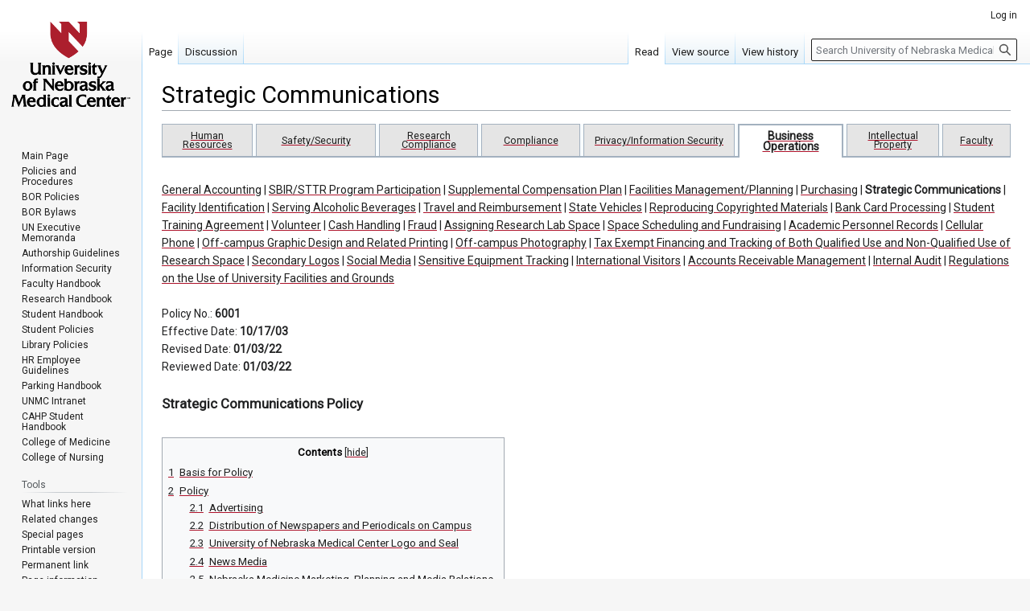

--- FILE ---
content_type: text/html; charset=UTF-8
request_url: https://wiki.unmc.edu/index.php/Strategic_Communications
body_size: 9839
content:
<!DOCTYPE html>
<html class="client-nojs" lang="en" dir="ltr">
<head>
<meta charset="UTF-8"/>
<title>Strategic Communications - University of Nebraska Medical Center</title>
<script>document.documentElement.className="client-js";RLCONF={"wgBreakFrames":false,"wgSeparatorTransformTable":["",""],"wgDigitTransformTable":["",""],"wgDefaultDateFormat":"mdy","wgMonthNames":["","January","February","March","April","May","June","July","August","September","October","November","December"],"wgRequestId":"47bdbd7ae7257e582ca61b14","wgCSPNonce":false,"wgCanonicalNamespace":"","wgCanonicalSpecialPageName":false,"wgNamespaceNumber":0,"wgPageName":"Strategic_Communications","wgTitle":"Strategic Communications","wgCurRevisionId":16339,"wgRevisionId":16339,"wgArticleId":59,"wgIsArticle":true,"wgIsRedirect":false,"wgAction":"view","wgUserName":null,"wgUserGroups":["*"],"wgCategories":[],"wgPageContentLanguage":"en","wgPageContentModel":"wikitext","wgRelevantPageName":"Strategic_Communications","wgRelevantArticleId":59,"wgIsProbablyEditable":false,"wgRelevantPageIsProbablyEditable":false,"wgRestrictionEdit":[],"wgRestrictionMove":[],"wgMFDisplayWikibaseDescriptions":{"search":false,
"nearby":false,"watchlist":false,"tagline":false},"wgVisualEditor":{"pageLanguageCode":"en","pageLanguageDir":"ltr","pageVariantFallbacks":"en"},"wgVector2022PreviewPages":[],"wgMediaViewerOnClick":true,"wgMediaViewerEnabledByDefault":true,"wgEditSubmitButtonLabelPublish":false};RLSTATE={"site.styles":"ready","user.styles":"ready","user":"ready","user.options":"loading","skins.vector.styles.legacy":"ready","ext.visualEditor.desktopArticleTarget.noscript":"ready"};RLPAGEMODULES=["site","mediawiki.page.ready","mediawiki.toc","skins.vector.legacy.js","ext.visualEditor.desktopArticleTarget.init","ext.visualEditor.targetLoader"];</script>
<script>(RLQ=window.RLQ||[]).push(function(){mw.loader.implement("user.options@12s5i",function($,jQuery,require,module){mw.user.tokens.set({"patrolToken":"+\\","watchToken":"+\\","csrfToken":"+\\"});});});</script>
<link rel="stylesheet" href="/load.php?lang=en&amp;modules=ext.visualEditor.desktopArticleTarget.noscript%7Cskins.vector.styles.legacy&amp;only=styles&amp;skin=vector"/>
<script async="" src="/load.php?lang=en&amp;modules=startup&amp;only=scripts&amp;raw=1&amp;skin=vector"></script>
<meta name="ResourceLoaderDynamicStyles" content=""/>
<link rel="stylesheet" href="/load.php?lang=en&amp;modules=site.styles&amp;only=styles&amp;skin=vector"/>
<meta name="generator" content="MediaWiki 1.39.4"/>
<meta name="format-detection" content="telephone=no"/>
<meta name="site" content="policy-wiki"/>
<meta name="viewport" content="width=1000"/>
<link rel="icon" href="/favicon.ico"/>
<link rel="search" type="application/opensearchdescription+xml" href="/opensearch_desc.php" title="University of Nebraska Medical Center (en)"/>
<link rel="EditURI" type="application/rsd+xml" href="https://wiki.unmc.edu/api.php?action=rsd"/>
<link rel="alternate" type="application/atom+xml" title="University of Nebraska Medical Center Atom feed" href="/index.php?title=Special:RecentChanges&amp;feed=atom"/>
</head>
<body class="mediawiki ltr sitedir-ltr mw-hide-empty-elt ns-0 ns-subject page-Strategic_Communications rootpage-Strategic_Communications skin-vector action-view skin-vector-legacy vector-feature-language-in-header-enabled vector-feature-language-in-main-page-header-disabled vector-feature-language-alert-in-sidebar-disabled vector-feature-sticky-header-disabled vector-feature-sticky-header-edit-disabled vector-feature-table-of-contents-disabled vector-feature-visual-enhancement-next-disabled"><div id="mw-page-base" class="noprint"></div>
<div id="mw-head-base" class="noprint"></div>
<div id="content" class="mw-body" role="main">
	<a id="top"></a>
	<div id="siteNotice"></div>
	<div class="mw-indicators">
	</div>
	<h1 id="firstHeading" class="firstHeading mw-first-heading"><span class="mw-page-title-main">Strategic Communications</span></h1>
	<div id="bodyContent" class="vector-body">
		<div id="siteSub" class="noprint">From University of Nebraska Medical Center</div>
		<div id="contentSub"></div>
		<div id="contentSub2"></div>
		
		<div id="jump-to-nav"></div>
		<a class="mw-jump-link" href="#mw-head">Jump to navigation</a>
		<a class="mw-jump-link" href="#searchInput">Jump to search</a>
		<div id="mw-content-text" class="mw-body-content mw-content-ltr" lang="en" dir="ltr"><noscript><iframe src="https://www.googletagmanager.com/ns.html?id=GTM-WCGJSRG" height="0" width="0" style="display:none;visibility:hidden"></iframe></noscript><div class="mw-parser-output"><table style="background:#F8FCFF; text-align:center" width="100%" cellspacing="0" cellpadding="0" border="0">
<tbody><tr>
<td style="padding:0.5em; background-color:#e5e5e5; font-size:90%; line-height:0.95em; border:1px solid #A3B1BF; border-bottom:solid 2px #A3B1BF" width="20"><a href="/index.php/Human_Resources" title="Human Resources">Human Resources</a></td>
<td style="border-bottom:2px solid #A3B1BF" width="3">&#160;</td>
<td style="padding:0.5em; background-color:#e5e5e5; font-size:90%; line-height:0.95em; border:1px solid #A3B1BF; border-bottom:solid 2px #A3B1BF" width="20"><a href="/index.php/Safety/Security" title="Safety/Security">Safety/Security</a> </td>
<td style="border-bottom:2px solid #A3B1BF" width="3">&#160;</td>
<td style="padding:0.5em; background-color:#e5e5e5; font-size:90%; line-height:0.95em; border:1px solid #A3B1BF; border-bottom:solid 2px #A3B1BF" width="20"><a href="/index.php/Research_Compliance" title="Research Compliance">Research Compliance</a> </td>
<td style="border-bottom:2px solid #A3B1BF" width="3">&#160;</td>
<td style="padding:0.5em; background-color:#e5e5e5; font-size:90%; line-height:0.95em; border:1px solid #A3B1BF; border-bottom:solid 2px #A3B1BF" width="20"><a href="/index.php/Compliance" title="Compliance">Compliance</a></td>
<td style="border-bottom:2px solid #A3B1BF" width="3">&#160;</td>
<td style="padding:0.5em; background-color:#e5e5e5; font-size:90%; line-height:0.95em; border:1px solid #A3B1BF; border-bottom:solid 2px #A3B1BF" width="20"><a href="/index.php/Privacy/Information_Security" title="Privacy/Information Security">Privacy/Information Security</a></td>
<td style="border-bottom:2px solid #A3B1BF" width="3">&#160;</td>
<td style="padding:0.5em; background-color:white; line-height:0.95em; border:solid 2px #A3B1BF; border-bottom:0; font-weight:bold;" width="20"><a href="/index.php/Business_Operations" title="Business Operations">Business Operations</a></td>
<td style="border-bottom:2px solid #A3B1BF" width="3">&#160;</td>
<td style="padding:0.5em; background-color:#e5e5e5; font-size:90%; line-height:0.95em; border:1px solid #A3B1BF; border-bottom:solid 2px #A3B1BF" width="20"><a href="/index.php/Intellectual_Property" title="Intellectual Property">Intellectual Property</a></td>
<td style="border-bottom:2px solid #A3B1BF" width="3">&#160;</td>
<td style="padding:0.5em; background-color:#e5e5e5; font-size:90%; line-height:0.95em; border:1px solid #A3B1BF; border-bottom:solid 2px #A3B1BF" width="20"><a href="/index.php/Faculty" title="Faculty">Faculty</a></td>
</tr>
</tbody></table>
<p><br />
<a href="/index.php/General_Accounting" title="General Accounting">General Accounting</a> | <a href="/index.php/SBIR/STTR_Program_Participation" title="SBIR/STTR Program Participation">SBIR/STTR Program Participation</a> | <a href="/index.php/Supplemental_Compensation_Plan" title="Supplemental Compensation Plan">Supplemental Compensation Plan</a> | <a href="/index.php/Facilities_Management/Planning" title="Facilities Management/Planning">Facilities Management/Planning</a> | <a href="/index.php/Purchasing" title="Purchasing">Purchasing</a> | <a class="mw-selflink selflink">Strategic Communications</a> | <a href="/index.php/Facility_Identification" title="Facility Identification">Facility Identification</a> | <a href="/index.php/Serving_Alcoholic_Beverages" title="Serving Alcoholic Beverages">Serving Alcoholic Beverages</a> | <a href="/index.php/Travel_and_Reimbursement" title="Travel and Reimbursement">Travel and Reimbursement</a> | <a href="/index.php/State_Vehicles" title="State Vehicles">State Vehicles</a> | <a href="/index.php/Reproducing_Copyrighted_Materials" title="Reproducing Copyrighted Materials">Reproducing Copyrighted Materials</a> | <a href="/index.php/Bank_Card_Processing" title="Bank Card Processing">Bank Card Processing</a> | <a href="/index.php/Student_Training_Agreement" title="Student Training Agreement">Student Training Agreement</a> | <a href="/index.php/Volunteer" title="Volunteer">Volunteer</a> | <a href="/index.php/Cash_Handling" title="Cash Handling">Cash Handling</a> | <a href="/index.php/Fraud" title="Fraud">Fraud</a> | <a href="/index.php/Assigning_Research_Lab_Space" title="Assigning Research Lab Space">Assigning Research Lab Space</a> | <a href="/index.php/Space_Scheduling_and_Fundraising" title="Space Scheduling and Fundraising">Space Scheduling and Fundraising</a> | <a href="/index.php/Academic_Personnel_Records" title="Academic Personnel Records">Academic Personnel Records</a> | <a href="/index.php/Cellular_Phone" class="mw-redirect" title="Cellular Phone">Cellular Phone</a> | <a href="/index.php/Off-campus_Graphic_Design_and_Related_Printing" title="Off-campus Graphic Design and Related Printing">Off-campus Graphic Design and Related Printing</a> | <a href="/index.php/Off-campus_Photography" title="Off-campus Photography">Off-campus Photography</a> | <a href="/index.php/Tax_Exempt_Financing_and_Tracking_of_Both_Qualified_Use_and_Non-Qualified_Use_of_Research_Space" class="mw-redirect" title="Tax Exempt Financing and Tracking of Both Qualified Use and Non-Qualified Use of Research Space">Tax Exempt Financing and Tracking of Both Qualified Use and Non-Qualified Use of Research Space</a> | <a href="/index.php/Secondary_Logos" title="Secondary Logos">Secondary Logos</a> | <a href="/index.php/Social_Media" title="Social Media">Social Media</a> | <a href="/index.php/Sensitive_Equipment_Tracking" title="Sensitive Equipment Tracking">Sensitive Equipment Tracking</a> | <a href="/index.php/International_Visitors" title="International Visitors">International Visitors</a> | <a href="/index.php/Accounts_Receivable_Management" title="Accounts Receivable Management">Accounts Receivable Management</a> | <a href="/index.php/Internal_Audit" title="Internal Audit">Internal Audit</a> | <a href="/index.php/Regulations_on_the_Use_of_University_Facilities_and_Grounds" title="Regulations on the Use of University Facilities and Grounds">Regulations on the Use of University Facilities and Grounds</a>
<br /><br />
Policy No.: <b>6001</b><br />
Effective Date: <b>10/17/03</b><br />
Revised Date: <b>01/03/22</b><br />
Reviewed Date: <b>01/03/22   </b>
<br /><br />
<big><b>Strategic Communications Policy</b></big>
<br /><br />
</p>
<div id="toc" class="toc" role="navigation" aria-labelledby="mw-toc-heading"><input type="checkbox" role="button" id="toctogglecheckbox" class="toctogglecheckbox" style="display:none" /><div class="toctitle" lang="en" dir="ltr"><h2 id="mw-toc-heading">Contents</h2><span class="toctogglespan"><label class="toctogglelabel" for="toctogglecheckbox"></label></span></div>
<ul>
<li class="toclevel-1 tocsection-1"><a href="#Basis_for_Policy"><span class="tocnumber">1</span> <span class="toctext">Basis for Policy</span></a></li>
<li class="toclevel-1 tocsection-2"><a href="#Policy"><span class="tocnumber">2</span> <span class="toctext">Policy</span></a>
<ul>
<li class="toclevel-2 tocsection-3"><a href="#Advertising"><span class="tocnumber">2.1</span> <span class="toctext">Advertising</span></a></li>
<li class="toclevel-2 tocsection-4"><a href="#Distribution_of_Newspapers_and_Periodicals_on_Campus"><span class="tocnumber">2.2</span> <span class="toctext">Distribution of Newspapers and Periodicals on Campus</span></a></li>
<li class="toclevel-2 tocsection-5"><a href="#University_of_Nebraska_Medical_Center_Logo_and_Seal"><span class="tocnumber">2.3</span> <span class="toctext">University of Nebraska Medical Center Logo and Seal</span></a></li>
<li class="toclevel-2 tocsection-6"><a href="#News_Media"><span class="tocnumber">2.4</span> <span class="toctext">News Media</span></a></li>
<li class="toclevel-2 tocsection-7"><a href="#Nebraska_Medicine_Marketing,_Planning_and_Media_Relations"><span class="tocnumber">2.5</span> <span class="toctext">Nebraska Medicine Marketing, Planning and Media Relations</span></a></li>
<li class="toclevel-2 tocsection-8"><a href="#Endorsements"><span class="tocnumber">2.6</span> <span class="toctext">Endorsements</span></a></li>
<li class="toclevel-2 tocsection-9"><a href="#Publications"><span class="tocnumber">2.7</span> <span class="toctext">Publications</span></a></li>
<li class="toclevel-2 tocsection-10"><a href="#Animal_Research_and_Comparative_Medicine_Communications"><span class="tocnumber">2.8</span> <span class="toctext">Animal Research and Comparative Medicine Communications</span></a></li>
</ul>
</li>
<li class="toclevel-1 tocsection-11"><a href="#Additional_Information"><span class="tocnumber">3</span> <span class="toctext">Additional Information</span></a></li>
</ul>
</div>

<h2><span class="mw-headline" id="Basis_for_Policy">Basis for Policy</span></h2>
<p>The image of the <a rel="nofollow" class="external text" href="http://www.nebraska.edu/">University of Nebraska</a>, which includes the <a rel="nofollow" class="external text" href="http://www.unmc.edu/">University of Nebraska Medical Center</a> (UNMC), is dependent on many factors. One way image is affected is through communications to both internal and external publics. Successful promotion of image includes consistent communications of the highest quality and standard. <br />
</p><p>The UNMC Department of Strategic Communications furthers the mission of UNMC, which is to lead the world in transforming lives to create a healthy future for all individuals and communities through premier educational programs, innovative research and extraordinary patient care. The department shapes the image in a variety of ways, including digital media, traditional media, events, marketing, publications, collateral and other channels.<br />
</p><p>Communication strategies of the UNMC Department of Strategic Communications are rooted in the strategic goals of the campus. <br />
</p><p>UNMC and Nebraska Medicine have a joint vision to be a world-class health science center and health system. Through communications, UNMC and Nebraska Medicine strive to set themselves apart in cutting edge research and compassionate health care delivered by world-class physicians and health care professionals who are leaders in their fields.
</p>
<h2><span class="mw-headline" id="Policy">Policy</span></h2>
<h3><span class="mw-headline" id="Advertising">Advertising</span></h3>
<p>It is the policy of UNMC that paid advertising – via traditional or digital means -- except public service announcements or employment advertisements such as those placed in classified sections or professional journals, must be approved by the UNMC Department of Strategic Communications before advertising is placed. Note that Nebraska Medicine is responsible for advertising placed on behalf of the health care system. <br />
</p><p>Forms of advertisements which do not need to be reviewed, such as employment advertisements, legal notices or clinical research studies, must meet the following criteria regarding the acceptable content and purposes of advertising:
</p>
<ul><li>Content of UNMC advertising must be measured primarily by truth and accuracy. False or misleading statements or statements that would lead an uninformed individual to draw false conclusions about UNMC are unacceptable and unethical. Truthfulness and accuracy of content must be beyond question.</li>
<li>Because comparative advertising typically involves the greatest risk of legal exposure, it may be appropriate to have such advertising reviewed by legal counsel. Direct comparisons between UNMC and another institution should not be made unless they can be measured and substantiated.</li></ul>
<p>Advertising should be considered as part of an overall program that includes Strategic Communications, marketing and other endeavors that relate UNMC to its defined communities or audiences. <br />
</p><p>For more detailed information, contact the Department of Strategic Communications.
</p>
<h3><span class="mw-headline" id="Distribution_of_Newspapers_and_Periodicals_on_Campus">Distribution of Newspapers and Periodicals on Campus</span></h3>
<p>Racks of newspapers and periodicals cannot be placed on UNMC property without written approval from the UNMC Department of Strategic Communications. UNMC reserves the right to deny requests for distribution of materials determined to not be in keeping with UNMC values. It is the policy of UNMC to manage the distribution of newspapers and periodicals on campus in such a way to assure: 
</p>
<ul><li>Equitable access to distribution channels for newspapers and periodicals as space is available</li>
<li>A professional appearance</li>
<li>Consideration to newspapers and periodicals that are informative in nature. Those that promote a single product, company or organization will not be considered for campus distribution.</li></ul>
<p>It is not the policy to restrict or limit individual access to newspapers and periodicals. For this reason, this policy applies only to mass distribution of newspapers and periodicals on campus. It does not apply to newspapers and periodicals made available in the library or distributed through individual subscriptions. <br />
</p><p>For more information, contact the Department of Strategic Communications.
</p>
<h3><span class="mw-headline" id="University_of_Nebraska_Medical_Center_Logo_and_Seal">University of Nebraska Medical Center Logo and Seal</span></h3>
<p><a rel="nofollow" class="external text" href="https://nebraska.edu/-/media/unca/docs/offices-and-policies/policies/board-governing-documents/board-of-regents-policies.pdf?la=en">Board of Regents Policy</a> 1.4 identifies standards on stationery letterhead, envelopes, business cards, informational publications, self-mailers and other printed and electronic materials. The UNMC logo should be used prominently on all official materials produced by UNMC. Logos can be requested through the <a rel="nofollow" class="external text" href="https://brandwise.unmc.edu/unmc/logo/">logo section of UNMC Brand Wise</a>. <br />
</p><p>For more information, refer to <a rel="nofollow" class="external text" href="https://brandwise.unmc.edu/">UNMC Brand Wise</a>.
</p>
<h3><span class="mw-headline" id="News_Media">News Media</span></h3>
<p>It is the policy of UNMC that all contact with the news media involving UNMC faculty, staff, students or patients of UNMC health providers, be carried out through the UNMC Department of Strategic Communications. The policy centralizes and facilitates the service provided to the media, assists UNMC in the timely management of Strategic Communications issues and protects the confidentiality of patients in accordance with guidelines set forth in the Health Insurance Portability and Accountability Act of 1996 (HIPAA). (See UNMC Policy No. 6045, <a rel="nofollow" class="external text" href="https://wiki.unmc.edu/index.php/Privacy/Confidentiality">Privacy, Confidentiality and Security of Patient and Proprietary Information</a>).
</p>
<h3><span id="Nebraska_Medicine_Marketing.2C_Planning_and_Media_Relations"></span><span class="mw-headline" id="Nebraska_Medicine_Marketing,_Planning_and_Media_Relations">Nebraska Medicine Marketing, Planning and Media Relations</span></h3>
<p>Media requesting information on patients hospitalized at Nebraska Medicine, or patient condition updates, should be directed to Nebraska Medicine’s media team. After hours, media should call the main hospital number, 402-552-2000, and ask for the nurse resource coordinator.<br />
</p><p>For more information, see UNMC Policy No. 6030, <a rel="nofollow" class="external text" href="https://wiki.unmc.edu/index.php/Informed_Consent_for_UNMC_Media">Informed Consent for UNMC Media Production and Distribution</a> or contact the Department of Strategic Communications. The Media Authorization Form [CON-0043 (Rev. 7/03)] can be downloaded from <a rel="nofollow" class="external text" href="https://brandwise.unmc.edu/wp-content/uploads/2018/05/MediaReleaseForms.zip">Brand Wise Media Authorization Forms</a>.
</p>
<h3><span class="mw-headline" id="Endorsements">Endorsements</span></h3>
<p>See University of Nebraska Board of Regent Policy 3.3.9, <a rel="nofollow" class="external text" href="https://nebraska.edu/-/media/unca/docs/offices-and-policies/policies/board-governing-documents/board-of-regents-policies.pdf?la=en">Endorsement of Commercial Goods and Services by the University and University Staff</a>.
</p>
<h3><span class="mw-headline" id="Publications">Publications</span></h3>
<p>It is the policy of UNMC that publications intended for distribution to external and internal audiences meet the highest standards of writing, editing, photographic, graphic and production, as well as being prepared using the most efficient and effective methods of production and distribution. This does not apply to: research papers, journal articles, manuscripts and other scholarly works intended for academic audiences; or policy statements, handouts, instructional materials or internal memoranda. <br />
</p><p>For more information, contact the Department of Strategic Communications.
</p>
<h3><span class="mw-headline" id="Animal_Research_and_Comparative_Medicine_Communications">Animal Research and Comparative Medicine Communications</span></h3>
<p>One of the missions of UNMC is to conduct valuable biomedical research which requires the use of laboratory animals for the benefit of Nebraskans and society at large. Interviews will be granted upon request by appropriate officials.  
</p>
<h2><span class="mw-headline" id="Additional_Information">Additional Information</span></h2>
<ul><li><a rel="nofollow" class="external text" href="https://www.unmc.edu/strategic-communications/index.html">Department of Strategic Communications</a></li>
<li><a rel="nofollow" class="external text" href="https://brandwise.unmc.edu/">UNMC Brand Wise</a></li></ul>
<dl><dd><ul><li><a rel="nofollow" class="external text" href="https://brandwise.unmc.edu/unmc/logo/">UNMC Brand Wise - Logo</a></li>
<li><a rel="nofollow" class="external text" href="https://brandwise.unmc.edu/wp-content/uploads/2018/05/MediaReleaseForms.zip">Brand Wise Media Authorization Forms</a></li></ul></dd></dl>
<ul><li>UNMC Policy No. 6030, <a rel="nofollow" class="external text" href="https://wiki.unmc.edu/index.php/Informed_Consent_for_UNMC_Media">Informed Consent for UNMC Media Production and Distribution</a></li>
<li>UNMC Policy No. 6045, <a rel="nofollow" class="external text" href="https://wiki.unmc.edu/index.php/Privacy/Confidentiality">Privacy, Confidentiality and Security of Patient and Proprietary Information</a></li>
<li>NU Board of Regent Policy 3.3.9, <a rel="nofollow" class="external text" href="https://nebraska.edu/-/media/unca/docs/offices-and-policies/policies/board-governing-documents/board-of-regents-policies.pdf?la=en">Endorsement of Commercial Goods and Services by the University and University Staff</a></li></ul>
<p>This page maintained by <a rel="nofollow" class="external text" href="mailto:mhurlocker@unmc.edu">mh</a>.
</p>
<!-- 
NewPP limit report
Cached time: 20251114104432
Cache expiry: 86400
Reduced expiry: false
Complications: [show‐toc]
CPU time usage: 0.009 seconds
Real time usage: 0.039 seconds
Preprocessor visited node count: 106/1000000
Post‐expand include size: 0/2097152 bytes
Template argument size: 0/2097152 bytes
Highest expansion depth: 2/100
Expensive parser function count: 0/100
Unstrip recursion depth: 0/20
Unstrip post‐expand size: 0/5000000 bytes
-->
<!--
Transclusion expansion time report (%,ms,calls,template)
100.00%    0.000      1 -total
-->

<!-- Saved in parser cache with key mw_publicwiki-k6s8o_:pcache:idhash:59-0!canonical and timestamp 20251114104432 and revision id 16339.
 -->
</div>
<div class="printfooter" data-nosnippet="">Retrieved from "<a dir="ltr" href="https://wiki.unmc.edu/index.php?title=Strategic_Communications&amp;oldid=16339">https://wiki.unmc.edu/index.php?title=Strategic_Communications&amp;oldid=16339</a>"</div></div>
		<div id="catlinks" class="catlinks catlinks-allhidden" data-mw="interface"></div>
	</div>
</div>

<div id="mw-navigation">
	<h2>Navigation menu</h2>
	<div id="mw-head">
		

<nav id="p-personal" class="vector-menu mw-portlet mw-portlet-personal vector-user-menu-legacy" aria-labelledby="p-personal-label" role="navigation"  >
	<h3
		id="p-personal-label"
		
		class="vector-menu-heading "
	>
		<span class="vector-menu-heading-label">Personal tools</span>
	</h3>
	<div class="vector-menu-content">
		
		<ul class="vector-menu-content-list"><li id="pt-login" class="mw-list-item"><a href="/index.php?title=Special:UserLogin&amp;returnto=Strategic+Communications" title="You are encouraged to log in; however, it is not mandatory [o]" accesskey="o"><span>Log in</span></a></li></ul>
		
	</div>
</nav>

		<div id="left-navigation">
			

<nav id="p-namespaces" class="vector-menu mw-portlet mw-portlet-namespaces vector-menu-tabs vector-menu-tabs-legacy" aria-labelledby="p-namespaces-label" role="navigation"  >
	<h3
		id="p-namespaces-label"
		
		class="vector-menu-heading "
	>
		<span class="vector-menu-heading-label">Namespaces</span>
	</h3>
	<div class="vector-menu-content">
		
		<ul class="vector-menu-content-list"><li id="ca-nstab-main" class="selected mw-list-item"><a href="/index.php/Strategic_Communications" title="View the content page [c]" accesskey="c"><span>Page</span></a></li><li id="ca-talk" class="new mw-list-item"><a href="/index.php?title=Talk:Strategic_Communications&amp;action=edit&amp;redlink=1" rel="discussion" title="Discussion about the content page (page does not exist) [t]" accesskey="t"><span>Discussion</span></a></li></ul>
		
	</div>
</nav>

			

<nav id="p-variants" class="vector-menu mw-portlet mw-portlet-variants emptyPortlet vector-menu-dropdown" aria-labelledby="p-variants-label" role="navigation"  >
	<input type="checkbox"
		id="p-variants-checkbox"
		role="button"
		aria-haspopup="true"
		data-event-name="ui.dropdown-p-variants"
		class="vector-menu-checkbox"
		aria-labelledby="p-variants-label"
	/>
	<label
		id="p-variants-label"
		 aria-label="Change language variant"
		class="vector-menu-heading "
	>
		<span class="vector-menu-heading-label">English</span>
	</label>
	<div class="vector-menu-content">
		
		<ul class="vector-menu-content-list"></ul>
		
	</div>
</nav>

		</div>
		<div id="right-navigation">
			

<nav id="p-views" class="vector-menu mw-portlet mw-portlet-views vector-menu-tabs vector-menu-tabs-legacy" aria-labelledby="p-views-label" role="navigation"  >
	<h3
		id="p-views-label"
		
		class="vector-menu-heading "
	>
		<span class="vector-menu-heading-label">Views</span>
	</h3>
	<div class="vector-menu-content">
		
		<ul class="vector-menu-content-list"><li id="ca-view" class="selected mw-list-item"><a href="/index.php/Strategic_Communications"><span>Read</span></a></li><li id="ca-viewsource" class="mw-list-item"><a href="/index.php?title=Strategic_Communications&amp;action=edit" title="This page is protected.&#10;You can view its source [e]" accesskey="e"><span>View source</span></a></li><li id="ca-history" class="mw-list-item"><a href="/index.php?title=Strategic_Communications&amp;action=history" title="Past revisions of this page [h]" accesskey="h"><span>View history</span></a></li></ul>
		
	</div>
</nav>

			

<nav id="p-cactions" class="vector-menu mw-portlet mw-portlet-cactions emptyPortlet vector-menu-dropdown" aria-labelledby="p-cactions-label" role="navigation"  title="More options" >
	<input type="checkbox"
		id="p-cactions-checkbox"
		role="button"
		aria-haspopup="true"
		data-event-name="ui.dropdown-p-cactions"
		class="vector-menu-checkbox"
		aria-labelledby="p-cactions-label"
	/>
	<label
		id="p-cactions-label"
		
		class="vector-menu-heading "
	>
		<span class="vector-menu-heading-label">More</span>
	</label>
	<div class="vector-menu-content">
		
		<ul class="vector-menu-content-list"></ul>
		
	</div>
</nav>

			
<div id="p-search" role="search" class="vector-search-box-vue  vector-search-box-show-thumbnail vector-search-box-auto-expand-width vector-search-box">
	<div>
			<h3 >
				<label for="searchInput">Search</label>
			</h3>
		<form action="/index.php" id="searchform"
			class="vector-search-box-form">
			<div id="simpleSearch"
				class="vector-search-box-inner"
				 data-search-loc="header-navigation">
				<input class="vector-search-box-input"
					 type="search" name="search" placeholder="Search University of Nebraska Medical Center" aria-label="Search University of Nebraska Medical Center" autocapitalize="sentences" title="Search University of Nebraska Medical Center [f]" accesskey="f" id="searchInput"
				>
				<input type="hidden" name="title" value="Special:Search">
				<input id="mw-searchButton"
					 class="searchButton mw-fallbackSearchButton" type="submit" name="fulltext" title="Search the pages for this text" value="Search">
				<input id="searchButton"
					 class="searchButton" type="submit" name="go" title="Go to a page with this exact name if it exists" value="Go">
			</div>
		</form>
	</div>
</div>

		</div>
	</div>
	

<div id="mw-panel">
	<div id="p-logo" role="banner">
		<a class="mw-wiki-logo" href="/index.php/Policies_and_Guidelines"
			title="Visit the main page"></a>
	</div>
	

<nav id="p-navigation" class="vector-menu mw-portlet mw-portlet-navigation vector-menu-portal portal" aria-labelledby="p-navigation-label" role="navigation"  >
	<h3
		id="p-navigation-label"
		
		class="vector-menu-heading "
	>
		<span class="vector-menu-heading-label">Navigation</span>
	</h3>
	<div class="vector-menu-content">
		
		<ul class="vector-menu-content-list"><li id="n-Main-Page" class="mw-list-item"><a href="/index.php/Policies_and_Guidelines"><span>Main Page</span></a></li><li id="n-Policies-and-Procedures" class="mw-list-item"><a href="/index.php/Policies_and_Procedures"><span>Policies and Procedures</span></a></li><li id="n-BOR-Policies" class="mw-list-item"><a href="https://nebraska.edu/-/media/unca/docs/offices-and-policies/policies/board-governing-documents/board-of-regents-policies.pdf" rel="nofollow"><span>BOR Policies</span></a></li><li id="n-BOR-Bylaws" class="mw-list-item"><a href="https://nebraska.edu/docs/board/bylaws.pdf" rel="nofollow"><span>BOR Bylaws</span></a></li><li id="n-UN-Executive-Memoranda" class="mw-list-item"><a href="https://nebraska.edu/bylaws-and-policies/executive-memoranda.html" rel="nofollow"><span>UN Executive Memoranda</span></a></li><li id="n-Authorship-Guidelines" class="mw-list-item"><a href="/index.php/Authorship_Guidelines"><span>Authorship Guidelines</span></a></li><li id="n-Information-Security" class="mw-list-item"><a href="https://info.unmc.edu/its-security/policies/procedures/index.html" rel="nofollow"><span>Information Security</span></a></li><li id="n-Faculty-Handbook" class="mw-list-item"><a href="https://info.unmc.edu/wiki/index.php/Faculty_Handbook" rel="nofollow"><span>Faculty Handbook</span></a></li><li id="n-Research-Handbook" class="mw-list-item"><a href="https://guides.unmc.edu/books/research-handbook" rel="nofollow"><span>Research Handbook</span></a></li><li id="n-Student-Handbook" class="mw-list-item"><a href="https://catalog.unmc.edu/" rel="nofollow"><span>Student Handbook</span></a></li><li id="n-Student-Policies" class="mw-list-item"><a href="/index.php/Student_Policies"><span>Student Policies</span></a></li><li id="n-Library-Policies" class="mw-list-item"><a href="/index.php/Library_Policies"><span>Library Policies</span></a></li><li id="n-HR-Employee-Guidelines" class="mw-list-item"><a href="/index.php/HR_Employee_Guidelines:Home"><span>HR Employee Guidelines</span></a></li><li id="n-Parking-Handbook" class="mw-list-item"><a href="https://info.unmc.edu/_documents/parking/pk_manual.pdf" rel="nofollow"><span>Parking Handbook</span></a></li><li id="n-UNMC-Intranet" class="mw-list-item"><a href="https://info.unmc.edu/" rel="nofollow"><span>UNMC Intranet</span></a></li><li id="n-CAHP-Student-Handbook" class="mw-list-item"><a href="https://www.unmc.edu/cahphandbook/index.php/Main_Page" rel="nofollow"><span>CAHP Student Handbook</span></a></li><li id="n-College-of-Medicine" class="mw-list-item"><a href="/index.php/College_of_Medicine:Faculty_Guidelines_and_Procedures"><span>College of Medicine</span></a></li><li id="n-College-of-Nursing" class="mw-list-item"><a href="/index.php/College_of_Nursing"><span>College of Nursing</span></a></li></ul>
		
	</div>
</nav>

	

<nav id="p-tb" class="vector-menu mw-portlet mw-portlet-tb vector-menu-portal portal" aria-labelledby="p-tb-label" role="navigation"  >
	<h3
		id="p-tb-label"
		
		class="vector-menu-heading "
	>
		<span class="vector-menu-heading-label">Tools</span>
	</h3>
	<div class="vector-menu-content">
		
		<ul class="vector-menu-content-list"><li id="t-whatlinkshere" class="mw-list-item"><a href="/index.php/Special:WhatLinksHere/Strategic_Communications" title="A list of all wiki pages that link here [j]" accesskey="j"><span>What links here</span></a></li><li id="t-recentchangeslinked" class="mw-list-item"><a href="/index.php/Special:RecentChangesLinked/Strategic_Communications" rel="nofollow" title="Recent changes in pages linked from this page [k]" accesskey="k"><span>Related changes</span></a></li><li id="t-specialpages" class="mw-list-item"><a href="/index.php/Special:SpecialPages" title="A list of all special pages [q]" accesskey="q"><span>Special pages</span></a></li><li id="t-print" class="mw-list-item"><a href="javascript:print();" rel="alternate" title="Printable version of this page [p]" accesskey="p"><span>Printable version</span></a></li><li id="t-permalink" class="mw-list-item"><a href="/index.php?title=Strategic_Communications&amp;oldid=16339" title="Permanent link to this revision of this page"><span>Permanent link</span></a></li><li id="t-info" class="mw-list-item"><a href="/index.php?title=Strategic_Communications&amp;action=info" title="More information about this page"><span>Page information</span></a></li></ul>
		
	</div>
</nav>

	
</div>

</div>

<footer id="footer" class="mw-footer" role="contentinfo" >
	<ul id="footer-info">
	<li id="footer-info-lastmod"> This page was last edited on August 19, 2024, at 14:02.</li>
</ul>

	<ul id="footer-places">
	<li id="footer-places-about"><a href="/index.php/University_of_Nebraska_Medical_Center:About">Copyright Violations</a></li>
	<li id="footer-places-disclaimer"><a href="/index.php/University_of_Nebraska_Medical_Center:General_disclaimer">Notice of Privacy Practices</a></li>
	<li id="footer-places-computerusepolicy"><a href="/index.php/Computer_Use/Electronic_Information">University Computer Use Policy</a></li>
	<li id="footer-places-nondiscrimination"><a href="/index.php/Notice_of_Non_Discrimination">Notice of Non Discrimination</a></li>
	<li id="footer-places-mobileview"><a href="https://wiki.unmc.edu/index.php?title=Strategic_Communications&amp;mobileaction=toggle_view_mobile" class="noprint stopMobileRedirectToggle">Mobile view</a></li>
</ul>

	
</footer>

<script>(function(w,d,s,l,i){w[l]=w[l]||[];w[l].push({"gtm.start":new Date().getTime(),event:"gtm.js"});var f=d.getElementsByTagName(s)[0],j=d.createElement(s),dl=l!="dataLayer"?"&l="+l:"";j.async=true;j.src="https://www.googletagmanager.com/gtm.js?id="+i+dl;f.parentNode.insertBefore(j,f);})(window,document,"script","dataLayer","GTM-WCGJSRG");</script>
<script>(RLQ=window.RLQ||[]).push(function(){mw.config.set({"wgPageParseReport":{"limitreport":{"cputime":"0.009","walltime":"0.039","ppvisitednodes":{"value":106,"limit":1000000},"postexpandincludesize":{"value":0,"limit":2097152},"templateargumentsize":{"value":0,"limit":2097152},"expansiondepth":{"value":2,"limit":100},"expensivefunctioncount":{"value":0,"limit":100},"unstrip-depth":{"value":0,"limit":20},"unstrip-size":{"value":0,"limit":5000000},"timingprofile":["100.00%    0.000      1 -total"]},"cachereport":{"timestamp":"20251114104432","ttl":86400,"transientcontent":false}}});mw.config.set({"wgBackendResponseTime":832});});</script>
</body>
</html>

--- FILE ---
content_type: text/css; charset=utf-8
request_url: https://wiki.unmc.edu/load.php?lang=en&modules=site.styles&only=styles&skin=vector
body_size: 702
content:
@import url(https://fonts.googleapis.com/css2?family=Roboto&display=swap);*{font-family:Roboto,sans-serif !important}#content kbd,#content samp,#content code,#content pre,#content .ace_editor *,#content *[class*="monospace"],#content *[class*="CodeMirror"] *{font-family:"Cascadia Mono","Segoe UI Mono","Liberation Mono",Menlo,Monaco,Consolas,monospace !important;font-variant-ligatures:none}:root{--unmc-red:rgb(173 18 42);--rich-black:rgb(30 30 30);--unmc-red-bg:rgba(173,18,42,0.25)}#mw-navigation a,.mw-footer a{color:var(--rich-black) !important}#mw-navigation a,.mw-footer a:hover{text-decoration:none}#mw-navigation a:hover,.mw-footer a{text-decoration:underline}#searchInput{border-color:var(--rich-black)}#searchInput:focus,#simpleSearch:hover #searchInput:focus{border-color:var(--rich-black);box-shadow:inset 0 0 0 1px var(--rich-black)}#content a.new{color:var(--unmc-red) !important}.toctogglelabel,#content a:not([role~="button"]):not([class*="-ui-"]):not([class*="mw-diff"]):link,#content a:not([role~="button"]):not([class*="-ui-"]):not([class*="mw-diff"]):visited{color:var(--rich-black);text-decoration:underline;text-decoration-color:var(--unmc-red)}.toctogglelabel:hover,#content a:not([role~="button"]):not([class*="-ui-"]):not([class*="mw-diff"]):hover,#content a:not([role~="button"]):not([class*="-ui-"]):not([class*="mw-diff"]):active{text-decoration-thickness:0.15em}#mw-read-only-warning,.mw-editinginterface{background-color:var(--unmc-red-bg);border:1px solid var(--unmc-red);color:var(--unmc-red);margin-bottom:1.25em;padding:0.5em}@media print{@media print{#footer{display:none}#content{background:url(http://www.unmc.edu/images/bg-logo-unmc-large.png) repeat x scroll 0 0}}}

--- FILE ---
content_type: text/plain
request_url: https://www.google-analytics.com/j/collect?v=1&_v=j102&a=376819942&t=pageview&_s=1&dl=https%3A%2F%2Fwiki.unmc.edu%2Findex.php%2FStrategic_Communications&ul=en-us%40posix&dt=Strategic%20Communications%20-%20University%20of%20Nebraska%20Medical%20Center&sr=1280x720&vp=1280x720&_u=YADAAEABAAAAACAAI~&jid=1572139629&gjid=995475049&cid=720430229.1763155606&tid=UA-4436860-22&_gid=1138862666.1763155606&_r=1&_slc=1&gtm=45He5bd0h2n81WCGJSRGv832473937za200zd832473937&gcd=13l3l3l3l1l1&dma=0&tag_exp=103116026~103200004~104527907~104528501~104684208~104684211~105322304~115583767~115938466~115938468~116217636~116217638~116474637&z=1709145189
body_size: -563
content:
2,cG-QCFPTV8D66